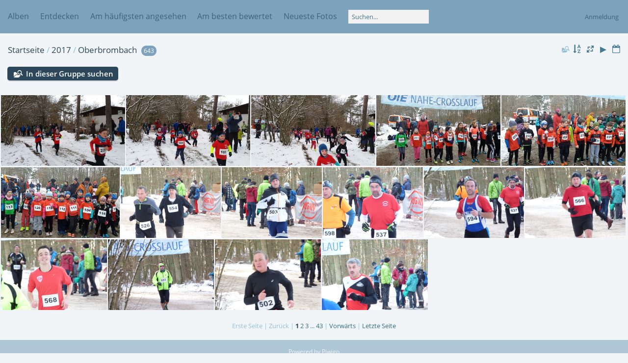

--- FILE ---
content_type: text/html; charset=utf-8
request_url: http://302510.webhosting47.1blu.de/gallerycross/index.php?/category/38
body_size: 4015
content:
<!DOCTYPE html>
<html lang=de dir=ltr>
<head>
<title>2017 / Oberbrombach</title>
<link rel="shortcut icon" type="image/x-icon" href="themes/default/icon/favicon.ico">
<link rel="stylesheet" type="text/css" href="themes/modus/css/open-sans/open-sans.css"> <link rel="stylesheet" type="text/css" href="_data/combined/1e6k0vp.css">   <link rel=canonical href="index.php?/category/38">
<meta name=viewport content="width=device-width,initial-scale=1">

<meta name="generator" content="Piwigo (aka PWG), see piwigo.org">

<meta name="description" content="2017 / Oberbrombach">


<style type="text/css">
#thumbnails{text-align:justify;overflow:hidden;margin-left:3px;margin-right:5px}
#thumbnails>li{float:left;overflow:hidden;position:relative;margin-bottom:3px;margin-left:2px}#thumbnails>li>a{position:absolute;border:0}</style>
</head>

<body id=theCategoryPage class="section-categories category-38 " data-infos='{"section":"categories","category_id":"38"}'>




<aside id=menubar>
		<dl id=mbCategories>
<dt>
	<a href="index.php?/categories">Alben</a>
</dt>
<dd>
  <ul>
    <li >
      <a href="index.php?/category/57"  title="110 Fotos in 1 Unteralbum">2025/2026</a>
      <span class="menuInfoCatByChild badge" title="110 Fotos in 1 Unteralbum">110</span>
      </li>
    
    <li >
      <a href="index.php?/category/55"  title="313 Fotos in 1 Unteralbum">2024/2025</a>
      <span class="menuInfoCatByChild badge" title="313 Fotos in 1 Unteralbum">313</span>
      </li>
    
    <li >
      <a href="index.php?/category/52"  title="668 Fotos in 2 Unteralben">2023/2024</a>
      <span class="menuInfoCatByChild badge" title="668 Fotos in 2 Unteralben">668</span>
      </li>
    
    <li >
      <a href="index.php?/category/49"  title="183 Fotos in 2 Unteralben">2023</a>
      <span class="menuInfoCatByChild badge" title="183 Fotos in 2 Unteralben">183</span>
      </li>
    
    <li >
      <a href="index.php?/category/3"  title="187 Fotos in 3 Unteralben">2022</a>
      <span class="menuInfoCatByChild badge" title="187 Fotos in 3 Unteralben">187</span>
      </li>
    
    <li >
      <a href="index.php?/category/44"  title="63 Fotos in 2 Unteralben">2020</a>
      <span class="menuInfoCatByChild badge" title="63 Fotos in 2 Unteralben">63</span>
      </li>
    
    <li >
      <a href="index.php?/category/40"  title="616 Fotos in 2 Unteralben">2018</a>
      <span class="menuInfoCatByChild badge" title="616 Fotos in 2 Unteralben">616</span>
      </li>
    
    <li >
      <a href="index.php?/category/37" rel="up" title="746 Fotos in 2 Unteralben">2017</a>
      <span class="menuInfoCatByChild badge" title="746 Fotos in 2 Unteralben">746</span>
    <ul>
    <li >
      <a href="index.php?/category/39"  title="103 Fotos in diesem Album">Veitsrodt</a>
      <span class="menuInfoCat badge" title="103 Fotos in diesem Album">103</span>
      </li>
    
    <li class="selected">
      <a href="index.php?/category/38"  title="643 Fotos in diesem Album">Oberbrombach</a>
      <span class="menuInfoCat badge" title="643 Fotos in diesem Album">643</span>
      </li>
    </ul></li>
    <li >
      <a href="index.php?/category/32"  title="878 Fotos in 4 Unteralben">2016</a>
      <span class="menuInfoCatByChild badge" title="878 Fotos in 4 Unteralben">878</span>
      </li>
    
    <li >
      <a href="index.php?/category/29"  title="831 Fotos in 2 Unteralben">2015</a>
      <span class="menuInfoCatByChild badge" title="831 Fotos in 2 Unteralben">831</span>
      </li>
    
    <li >
      <a href="index.php?/category/24"  title="622 Fotos in 4 Unteralben">2014</a>
      <span class="menuInfoCatByChild badge" title="622 Fotos in 4 Unteralben">622</span>
      </li>
    
    <li >
      <a href="index.php?/category/20"  title="358 Fotos in 3 Unteralben">2013</a>
      <span class="menuInfoCatByChild badge" title="358 Fotos in 3 Unteralben">358</span>
      </li>
    
    <li >
      <a href="index.php?/category/15"  title="418 Fotos in 4 Unteralben">2012</a>
      <span class="menuInfoCatByChild badge" title="418 Fotos in 4 Unteralben">418</span>
      </li>
    
    <li >
      <a href="index.php?/category/10"  title="526 Fotos in 4 Unteralben">2011</a>
      <span class="menuInfoCatByChild badge" title="526 Fotos in 4 Unteralben">526</span>
      </li>
    
    <li >
      <a href="index.php?/category/6"  title="324 Fotos in 3 Unteralben">2010</a>
      <span class="menuInfoCatByChild badge" title="324 Fotos in 3 Unteralben">324</span>
  </li></ul>

	<p class="totalImages">6843 Fotos</p>
</dd>
	</dl>
		<dl id=mbSpecials>
<dt><a>Entdecken</a></dt>
<dd>
	<ul><li><a href="index.php?/most_visited" title="Die meist angesehenen Fotos anzeigen">Am häufigsten angesehen</a></li><li><a href="index.php?/best_rated" title="Die am besten bewerteten Fotos anzeigen">Am besten bewertet</a></li><li><a href="index.php?/recent_pics" title="Die neuesten Fotos anzeigen">Neueste Fotos</a></li><li><a href="index.php?/recent_cats" title="Kürzlich aktualisierte Alben anzeigen">Neueste Alben</a></li><li><a href="random.php" title="Fotos im Zufallsmodus anzeigen" rel="nofollow">Zufällige Fotos</a></li><li><a href="index.php?/created-monthly-calendar" title="Jeden Tag mit Fotos anzeigen, gegliedert nach Monat" rel="nofollow">Kalender</a></li><hr><li><a href="tags.php" title="Alle verfügbaren Schlagworte anzeigen">Schlagworte</a> (0)</li><li><a href="search.php" title="Suchen" rel="search">Suchen</a></li><li><a href="about.php" title="Über Piwigo">Info</a></li><li><a href="notification.php" title="RSS-Feed" rel="nofollow">RSS-Feed</a></li></ul>
</dd>

	</dl>
	<dl id="mbMostVisited"><dt><a href="index.php?/most_visited" title="Die meist angesehenen Fotos anzeigen">Am häufigsten angesehen</a></dt></dl>
<dl id="mbBestRated"><dt><a href="index.php?/best_rated" title="Die am besten bewerteten Fotos anzeigen">Am besten bewertet</a></dt></dl>
<dl><dt><a href="index.php?/recent_pics" title="Die neuesten Fotos anzeigen">Neueste Fotos</a></dt></dl>
<dl style="float:none">
	<form style="margin:0;display:inline" action="qsearch.php" method=get id=quicksearch onsubmit="return this.q.value!='';">
		<input type="text" name=q id=qsearchInput placeholder="Suchen..." >
	</form>
</dl>
<dl style="float:right;margin-top:3px">
	<dt style="font-size:100%;font-weight:normal;padding-left:15px"><a href="identification.php" rel=nofollow>Anmeldung</a></dt>
	<dd style="right:0">
		<ul>
		<li><a href="identification.php" rel="nofollow">Anmeldung</a></li>
		<li><a href="password.php" title="Passwort vergessen?" rel="nofollow">Passwort vergessen?</a></li>
		</ul>
<form method=post action="identification.php" id=quickconnect><fieldset><legend>Schnelle Anmeldung</legend><p><label for=userX>Benutzername</label><br><input type=text name=username id=userX value="" style="width:99%"></p><p><label for=passX>Passwort</label><br><input type=password name=password id=passX style="width:99%"></p><p><label>Auto-Login&nbsp;<input type=checkbox name=remember_me value=1></label></p><p><input type=hidden name=redirect value="%2Fgallerycross%2Findex.php%3F%2Fcategory%2F38"><input type=submit name=login value="Absenden"></p></fieldset></form>
	</dd>
</dl>

</aside>
<a id="menuSwitcher" class="pwg-button" title="Menü"><span class="pwg-icon pwg-icon-menu"></span></a>




<div id="content" class="content contentWithMenu">
<div class="titrePage">
	<a id=albumActionsSwitcher class=pwg-button><span class="pwg-icon pwg-icon-ellipsis"></span></a><ul class="categoryActions">
	  
    <li id="cmdSearchInSet"><a href="search.php?cat_id=38" title="In dieser Gruppe suchen" class="pwg-state-default pwg-button" rel="nofollow">
      <span class="gallery-icon-search-folder"></span><span class="pwg-button-text">In dieser Gruppe suchen</span>
    </a></li>
		<li><a id="sortOrderLink" title="Sortierreihenfolge" class="pwg-state-default pwg-button" rel="nofollow"><span class="pwg-icon pwg-icon-sort"></span><span class="pwg-button-text">Sortierreihenfolge</span></a><div id="sortOrderBox" class="switchBox"><div class="switchBoxTitle">Sortierreihenfolge</div><span style="visibility:hidden">&#x2714; </span><a href="index.php?/category/38&amp;image_order=0" rel="nofollow">Standard</a><br><span style="visibility:hidden">&#x2714; </span><a href="index.php?/category/38&amp;image_order=1" rel="nofollow">Bildname, A &rarr; Z</a><br><span style="visibility:hidden">&#x2714; </span><a href="index.php?/category/38&amp;image_order=2" rel="nofollow">Bildname, Z &rarr; A</a><br><span style="visibility:hidden">&#x2714; </span><a href="index.php?/category/38&amp;image_order=3" rel="nofollow">Aufnahmedatum, neu &rarr; alt</a><br><span style="visibility:hidden">&#x2714; </span><a href="index.php?/category/38&amp;image_order=4" rel="nofollow">Aufnahmedatum, alt &rarr; neu</a><br><span>&#x2714; </span>Veröffentlichungsdatum, neu &rarr; alt<br><span style="visibility:hidden">&#x2714; </span><a href="index.php?/category/38&amp;image_order=6" rel="nofollow">Veröffentlichungsdatum, alt &rarr; neu</a><br><span style="visibility:hidden">&#x2714; </span><a href="index.php?/category/38&amp;image_order=7" rel="nofollow">Bewertung, hoch &rarr; niedrig</a><br><span style="visibility:hidden">&#x2714; </span><a href="index.php?/category/38&amp;image_order=8" rel="nofollow">Bewertung, niedrig &rarr; hoch</a><br><span style="visibility:hidden">&#x2714; </span><a href="index.php?/category/38&amp;image_order=9" rel="nofollow">Besuche, hoch &rarr; niedrig</a><br><span style="visibility:hidden">&#x2714; </span><a href="index.php?/category/38&amp;image_order=10" rel="nofollow">Besuche, niedrig &rarr; hoch</a></div></li>
		<li><a id="derivativeSwitchLink" title="Bildgrößen" class="pwg-state-default pwg-button" rel="nofollow"><span class="pwg-icon pwg-icon-sizes"></span><span class="pwg-button-text">Bildgrößen</span></a><div id="derivativeSwitchBox" class="switchBox"><div class="switchBoxTitle">Bildgrößen</div><span style="visibility:hidden">&#x2714; </span><a href="index.php?/category/38&amp;display=square" rel="nofollow">quadratisch</a><br><span>&#x2714; </span>Vorschaubild<br><span style="visibility:hidden">&#x2714; </span><a href="index.php?/category/38&amp;display=xsmall" rel="nofollow">ziemlich klein</a><br><span style="visibility:hidden">&#x2714; </span><a href="index.php?/category/38&amp;display=small" rel="nofollow">klein</a><br><span style="visibility:hidden">&#x2714; </span><a href="index.php?/category/38&amp;display=medium" rel="nofollow">mittel</a><br><span style="visibility:hidden">&#x2714; </span><a href="index.php?/category/38&amp;display=large" rel="nofollow">groß</a></div></li>

		<li id="cmdSlideshow"><a href="picture.php?/4679/category/38&amp;slideshow=" title="Diashow" class="pwg-state-default pwg-button" rel="nofollow"><span class="pwg-icon pwg-icon-slideshow"></span><span class="pwg-button-text">Diashow</span></a></li>
		<li><a href="index.php?/category/38/posted-monthly-list" title="Fotos nach Veröffentlichungsdatum anzeigen" class="pwg-state-default pwg-button" rel="nofollow"><span class="pwg-icon pwg-icon-calendar"></span><span class="pwg-button-text">Kalender</span></a></li>
	</ul>

<h2><a href="/gallerycross/">Startseite</a> / <a href="index.php?/category/37">2017</a> / <a href="index.php?/category/38">Oberbrombach</a> <span class="badge nb_items">643</span></h2>



</div>





<div class="mcs-side-results search-in-set-button">
  <div>
    <p><a href="search.php?cat_id=38" class="gallery-icon-search-folder" rel="nofollow">In dieser Gruppe suchen</a></p>
  </div>
</div>






<div class="loader"><img src="themes/default/images/ajax_loader.gif"></div>

<ul class="thumbnails" id="thumbnails">
  <li class="path-ext-jpg file-ext-jpg" style=width:256px;height:144px><a href="picture.php?/4679/category/38"><img src="_data/i/upload/2022/02/08/20220208075648-b0eaeb1e-xs.jpg" width=256 height=144 alt="U12m"></a><div class=overDesc>U12m</div></li>
<li class="path-ext-jpg file-ext-jpg" style=width:256px;height:144px><a href="picture.php?/4678/category/38"><img src="_data/i/upload/2022/02/08/20220208075647-5eec44bf-xs.jpg" width=256 height=144 alt="U8 2"></a><div class=overDesc>U8 2</div></li>
<li class="path-ext-jpg file-ext-jpg" style=width:256px;height:144px><a href="picture.php?/4677/category/38"><img src="_data/i/upload/2022/02/08/20220208075645-606c29e0-xs.jpg" width=256 height=144 alt="U8"></a><div class=overDesc>U8</div></li>
<li class="path-ext-jpg file-ext-jpg" style=width:256px;height:144px><a href="picture.php?/4676/category/38"><img src="_data/i/upload/2022/02/08/20220208075643-38d11c6a-xs.jpg" width=256 height=144 alt="Start U10U12 W"></a><div class=overDesc>Start U10U12 W</div></li>
<li class="path-ext-jpg file-ext-jpg" style=width:256px;height:144px><a href="picture.php?/4675/category/38"><img src="_data/i/upload/2022/02/08/20220208075642-8119f272-xs.jpg" width=256 height=144 alt="Start U10U12 M"></a><div class=overDesc>Start U10U12 M</div></li>
<li class="path-ext-jpg file-ext-jpg" style=width:256px;height:144px><a href="picture.php?/4674/category/38"><img src="_data/i/upload/2022/02/08/20220208075640-7d914857-xs.jpg" width=256 height=144 alt="Start U8"></a><div class=overDesc>Start U8</div></li>
<li class="path-ext-jpg file-ext-jpg" style=width:216px;height:144px><a href="picture.php?/4673/category/38"><img src="_data/i/upload/2022/02/08/20220208075638-c69adae6-xs.jpg" width=216 height=144 alt="P1080447"></a><div class=overDesc>P1080447</div></li>
<li class="path-ext-jpg file-ext-jpg" style=width:216px;height:144px><a href="picture.php?/4672/category/38"><img src="_data/i/upload/2022/02/08/20220208075637-d10823a7-xs.jpg" width=216 height=144 alt="P1080446"></a><div class=overDesc>P1080446</div></li>
<li class="path-ext-jpg file-ext-jpg" style=width:216px;height:144px><a href="picture.php?/4671/category/38"><img src="_data/i/upload/2022/02/08/20220208075636-b0c9a6d4-xs.jpg" width=216 height=144 alt="P1080445"></a><div class=overDesc>P1080445</div></li>
<li class="path-ext-jpg file-ext-jpg" style=width:216px;height:144px><a href="picture.php?/4670/category/38"><img src="_data/i/upload/2022/02/08/20220208075634-5dd3fea0-xs.jpg" width=216 height=144 alt="P1080444"></a><div class=overDesc>P1080444</div></li>
<li class="path-ext-jpg file-ext-jpg" style=width:216px;height:144px><a href="picture.php?/4669/category/38"><img src="_data/i/upload/2022/02/08/20220208075633-3772ad35-xs.jpg" width=216 height=144 alt="P1080443"></a><div class=overDesc>P1080443</div></li>
<li class="path-ext-jpg file-ext-jpg" style=width:216px;height:144px><a href="picture.php?/4668/category/38"><img src="_data/i/upload/2022/02/08/20220208075631-b2d4573b-xs.jpg" width=216 height=144 alt="P1080442"></a><div class=overDesc>P1080442</div></li>
<li class="path-ext-jpg file-ext-jpg" style=width:216px;height:144px><a href="picture.php?/4667/category/38"><img src="_data/i/upload/2022/02/08/20220208075630-5b3fe714-xs.jpg" width=216 height=144 alt="P1080441"></a><div class=overDesc>P1080441</div></li>
<li class="path-ext-jpg file-ext-jpg" style=width:216px;height:144px><a href="picture.php?/4666/category/38"><img src="_data/i/upload/2022/02/08/20220208075629-6f4465e9-xs.jpg" width=216 height=144 alt="P1080440"></a><div class=overDesc>P1080440</div></li>
<li class="path-ext-jpg file-ext-jpg" style=width:216px;height:144px><a href="picture.php?/4665/category/38"><img src="_data/i/upload/2022/02/08/20220208075627-1f17fa5a-xs.jpg" width=216 height=144 alt="P1080439"></a><div class=overDesc>P1080439</div></li>

</ul>

<div class="navigationBar">
  <span class="navFirstLast">Erste Seite |</span>
  <span class="navPrevNext">Zurück |</span>
          <span class="pageNumberSelected">1</span>
            <a href="index.php?/category/38/start-15">2</a>
            <a href="index.php?/category/38/start-30">3</a>
        ...    <a href="index.php?/category/38/start-630">43</a>
      <span class="navPrevNext">| <a href="index.php?/category/38/start-15" rel="next">Vorwärts</a></span>
  <span class="navFirstLast">| <a href="index.php?/category/38/start-630" rel="last">Letzte Seite</a></span>
</div>

</div><div id="copyright">
	Powered by	<a href="https://de.piwigo.org">Piwigo</a>
	
<script type="text/javascript" src="_data/combined/1hspggi.js"></script>
<script type="text/javascript">//<![CDATA[

var h = jQuery("#theHeader div.banner").css("height");
		var d = jQuery("#menuSwitcher").css("padding-top");

		jQuery(document).ready(function(){
			if( jQuery('#theHeader div.banner').is(':visible') && jQuery("body").css("display") == "flex"){
				jQuery("#menuSwitcher").css("padding-top",parseInt(h)+parseInt(d));
			};
		});
rvgtProcessor=new RVGThumbs({hMargin:2,rowHeight:144});
try{document.cookie="caps="+(window.devicePixelRatio?window.devicePixelRatio:1)+"x"+document.documentElement.clientWidth+"x"+document.documentElement.clientHeight+";path=/gallerycross/"}catch(er){document.cookie="caps=1x1x1x"+err.message;}
(window.SwitchBox=window.SwitchBox||[]).push("#sortOrderLink", "#sortOrderBox");
(window.SwitchBox=window.SwitchBox||[]).push("#derivativeSwitchLink", "#derivativeSwitchBox");
//]]></script>
<script type="text/javascript">
(function() {
var s,after = document.getElementsByTagName('script')[document.getElementsByTagName('script').length-1];
s=document.createElement('script'); s.type='text/javascript'; s.async=true; s.src='_data/combined/1dljx69.js';
after = after.parentNode.insertBefore(s, after);
})();
</script>
</div></body>
</html>